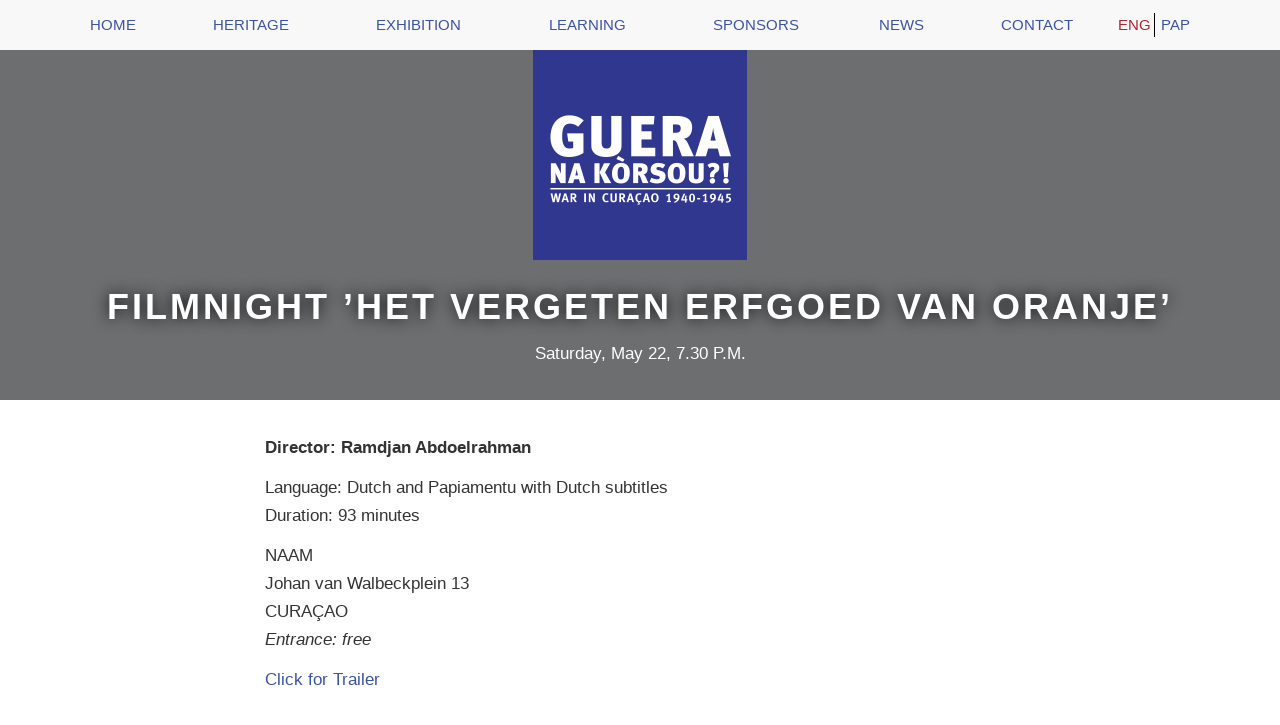

--- FILE ---
content_type: text/html; charset=UTF-8
request_url: https://guera-na-korsou.com/en/calendar/filmnight-het-vergeten-erfgoed-van-oranje/
body_size: 24557
content:

<!doctype html>
<html class="no-js" lang="en-US">
  <head>
    <meta charset="utf-8">
    <meta http-equiv="X-UA-Compatible" content="IE=edge">
    <meta name="viewport" content="width=device-width, initial-scale=1">
    <link rel="alternate" type="application/rss+xml" title="Guera na Kòrsou!? Feed" href="https://guera-na-korsou.com/en/feed/">
    <link rel="shortcut icon" href="https://guera-na-korsou.com/wp-content/themes/gueranakorsou/assets/images/favicon.png">
    <link href='http://fonts.googleapis.com/css?family=Lato:300,400,700,900,400italic' rel='stylesheet' type='text/css'>

    <script type="text/javascript">
    var template_directory_uri = 'https://guera-na-korsou.com/wp-content/themes/gueranakorsou';
    </script>

    <title>Filmnight ’Het vergeten erfgoed van Oranje’ &#8211; Guera na Kòrsou!?</title>
<meta name='robots' content='max-image-preview:large' />
	<style>img:is([sizes="auto" i], [sizes^="auto," i]) { contain-intrinsic-size: 3000px 1500px }</style>
	<link rel="alternate" href="https://guera-na-korsou.com/en/calendar/filmnight-het-vergeten-erfgoed-van-oranje/" hreflang="en" />
<link rel="alternate" href="https://guera-na-korsou.com/pap/calendar/nochi-di-pelikula-het-vergeten-erfgoed-van-oranje/" hreflang="pap" />
<script type="text/javascript">
/* <![CDATA[ */
window._wpemojiSettings = {"baseUrl":"https:\/\/s.w.org\/images\/core\/emoji\/15.0.3\/72x72\/","ext":".png","svgUrl":"https:\/\/s.w.org\/images\/core\/emoji\/15.0.3\/svg\/","svgExt":".svg","source":{"concatemoji":"https:\/\/guera-na-korsou.com\/wp-includes\/js\/wp-emoji-release.min.js?ver=c9441a001b41a394a09ced2c3d27fa90"}};
/*! This file is auto-generated */
!function(i,n){var o,s,e;function c(e){try{var t={supportTests:e,timestamp:(new Date).valueOf()};sessionStorage.setItem(o,JSON.stringify(t))}catch(e){}}function p(e,t,n){e.clearRect(0,0,e.canvas.width,e.canvas.height),e.fillText(t,0,0);var t=new Uint32Array(e.getImageData(0,0,e.canvas.width,e.canvas.height).data),r=(e.clearRect(0,0,e.canvas.width,e.canvas.height),e.fillText(n,0,0),new Uint32Array(e.getImageData(0,0,e.canvas.width,e.canvas.height).data));return t.every(function(e,t){return e===r[t]})}function u(e,t,n){switch(t){case"flag":return n(e,"\ud83c\udff3\ufe0f\u200d\u26a7\ufe0f","\ud83c\udff3\ufe0f\u200b\u26a7\ufe0f")?!1:!n(e,"\ud83c\uddfa\ud83c\uddf3","\ud83c\uddfa\u200b\ud83c\uddf3")&&!n(e,"\ud83c\udff4\udb40\udc67\udb40\udc62\udb40\udc65\udb40\udc6e\udb40\udc67\udb40\udc7f","\ud83c\udff4\u200b\udb40\udc67\u200b\udb40\udc62\u200b\udb40\udc65\u200b\udb40\udc6e\u200b\udb40\udc67\u200b\udb40\udc7f");case"emoji":return!n(e,"\ud83d\udc26\u200d\u2b1b","\ud83d\udc26\u200b\u2b1b")}return!1}function f(e,t,n){var r="undefined"!=typeof WorkerGlobalScope&&self instanceof WorkerGlobalScope?new OffscreenCanvas(300,150):i.createElement("canvas"),a=r.getContext("2d",{willReadFrequently:!0}),o=(a.textBaseline="top",a.font="600 32px Arial",{});return e.forEach(function(e){o[e]=t(a,e,n)}),o}function t(e){var t=i.createElement("script");t.src=e,t.defer=!0,i.head.appendChild(t)}"undefined"!=typeof Promise&&(o="wpEmojiSettingsSupports",s=["flag","emoji"],n.supports={everything:!0,everythingExceptFlag:!0},e=new Promise(function(e){i.addEventListener("DOMContentLoaded",e,{once:!0})}),new Promise(function(t){var n=function(){try{var e=JSON.parse(sessionStorage.getItem(o));if("object"==typeof e&&"number"==typeof e.timestamp&&(new Date).valueOf()<e.timestamp+604800&&"object"==typeof e.supportTests)return e.supportTests}catch(e){}return null}();if(!n){if("undefined"!=typeof Worker&&"undefined"!=typeof OffscreenCanvas&&"undefined"!=typeof URL&&URL.createObjectURL&&"undefined"!=typeof Blob)try{var e="postMessage("+f.toString()+"("+[JSON.stringify(s),u.toString(),p.toString()].join(",")+"));",r=new Blob([e],{type:"text/javascript"}),a=new Worker(URL.createObjectURL(r),{name:"wpTestEmojiSupports"});return void(a.onmessage=function(e){c(n=e.data),a.terminate(),t(n)})}catch(e){}c(n=f(s,u,p))}t(n)}).then(function(e){for(var t in e)n.supports[t]=e[t],n.supports.everything=n.supports.everything&&n.supports[t],"flag"!==t&&(n.supports.everythingExceptFlag=n.supports.everythingExceptFlag&&n.supports[t]);n.supports.everythingExceptFlag=n.supports.everythingExceptFlag&&!n.supports.flag,n.DOMReady=!1,n.readyCallback=function(){n.DOMReady=!0}}).then(function(){return e}).then(function(){var e;n.supports.everything||(n.readyCallback(),(e=n.source||{}).concatemoji?t(e.concatemoji):e.wpemoji&&e.twemoji&&(t(e.twemoji),t(e.wpemoji)))}))}((window,document),window._wpemojiSettings);
/* ]]> */
</script>
<style id='wp-emoji-styles-inline-css' type='text/css'>

	img.wp-smiley, img.emoji {
		display: inline !important;
		border: none !important;
		box-shadow: none !important;
		height: 1em !important;
		width: 1em !important;
		margin: 0 0.07em !important;
		vertical-align: -0.1em !important;
		background: none !important;
		padding: 0 !important;
	}
</style>
<link rel='stylesheet' id='wp-block-library-css' href='https://guera-na-korsou.com/wp-includes/css/dist/block-library/style.min.css?ver=c9441a001b41a394a09ced2c3d27fa90' type='text/css' media='all' />
<style id='classic-theme-styles-inline-css' type='text/css'>
/*! This file is auto-generated */
.wp-block-button__link{color:#fff;background-color:#32373c;border-radius:9999px;box-shadow:none;text-decoration:none;padding:calc(.667em + 2px) calc(1.333em + 2px);font-size:1.125em}.wp-block-file__button{background:#32373c;color:#fff;text-decoration:none}
</style>
<style id='global-styles-inline-css' type='text/css'>
:root{--wp--preset--aspect-ratio--square: 1;--wp--preset--aspect-ratio--4-3: 4/3;--wp--preset--aspect-ratio--3-4: 3/4;--wp--preset--aspect-ratio--3-2: 3/2;--wp--preset--aspect-ratio--2-3: 2/3;--wp--preset--aspect-ratio--16-9: 16/9;--wp--preset--aspect-ratio--9-16: 9/16;--wp--preset--color--black: #000000;--wp--preset--color--cyan-bluish-gray: #abb8c3;--wp--preset--color--white: #ffffff;--wp--preset--color--pale-pink: #f78da7;--wp--preset--color--vivid-red: #cf2e2e;--wp--preset--color--luminous-vivid-orange: #ff6900;--wp--preset--color--luminous-vivid-amber: #fcb900;--wp--preset--color--light-green-cyan: #7bdcb5;--wp--preset--color--vivid-green-cyan: #00d084;--wp--preset--color--pale-cyan-blue: #8ed1fc;--wp--preset--color--vivid-cyan-blue: #0693e3;--wp--preset--color--vivid-purple: #9b51e0;--wp--preset--gradient--vivid-cyan-blue-to-vivid-purple: linear-gradient(135deg,rgba(6,147,227,1) 0%,rgb(155,81,224) 100%);--wp--preset--gradient--light-green-cyan-to-vivid-green-cyan: linear-gradient(135deg,rgb(122,220,180) 0%,rgb(0,208,130) 100%);--wp--preset--gradient--luminous-vivid-amber-to-luminous-vivid-orange: linear-gradient(135deg,rgba(252,185,0,1) 0%,rgba(255,105,0,1) 100%);--wp--preset--gradient--luminous-vivid-orange-to-vivid-red: linear-gradient(135deg,rgba(255,105,0,1) 0%,rgb(207,46,46) 100%);--wp--preset--gradient--very-light-gray-to-cyan-bluish-gray: linear-gradient(135deg,rgb(238,238,238) 0%,rgb(169,184,195) 100%);--wp--preset--gradient--cool-to-warm-spectrum: linear-gradient(135deg,rgb(74,234,220) 0%,rgb(151,120,209) 20%,rgb(207,42,186) 40%,rgb(238,44,130) 60%,rgb(251,105,98) 80%,rgb(254,248,76) 100%);--wp--preset--gradient--blush-light-purple: linear-gradient(135deg,rgb(255,206,236) 0%,rgb(152,150,240) 100%);--wp--preset--gradient--blush-bordeaux: linear-gradient(135deg,rgb(254,205,165) 0%,rgb(254,45,45) 50%,rgb(107,0,62) 100%);--wp--preset--gradient--luminous-dusk: linear-gradient(135deg,rgb(255,203,112) 0%,rgb(199,81,192) 50%,rgb(65,88,208) 100%);--wp--preset--gradient--pale-ocean: linear-gradient(135deg,rgb(255,245,203) 0%,rgb(182,227,212) 50%,rgb(51,167,181) 100%);--wp--preset--gradient--electric-grass: linear-gradient(135deg,rgb(202,248,128) 0%,rgb(113,206,126) 100%);--wp--preset--gradient--midnight: linear-gradient(135deg,rgb(2,3,129) 0%,rgb(40,116,252) 100%);--wp--preset--font-size--small: 13px;--wp--preset--font-size--medium: 20px;--wp--preset--font-size--large: 36px;--wp--preset--font-size--x-large: 42px;--wp--preset--spacing--20: 0.44rem;--wp--preset--spacing--30: 0.67rem;--wp--preset--spacing--40: 1rem;--wp--preset--spacing--50: 1.5rem;--wp--preset--spacing--60: 2.25rem;--wp--preset--spacing--70: 3.38rem;--wp--preset--spacing--80: 5.06rem;--wp--preset--shadow--natural: 6px 6px 9px rgba(0, 0, 0, 0.2);--wp--preset--shadow--deep: 12px 12px 50px rgba(0, 0, 0, 0.4);--wp--preset--shadow--sharp: 6px 6px 0px rgba(0, 0, 0, 0.2);--wp--preset--shadow--outlined: 6px 6px 0px -3px rgba(255, 255, 255, 1), 6px 6px rgba(0, 0, 0, 1);--wp--preset--shadow--crisp: 6px 6px 0px rgba(0, 0, 0, 1);}:where(.is-layout-flex){gap: 0.5em;}:where(.is-layout-grid){gap: 0.5em;}body .is-layout-flex{display: flex;}.is-layout-flex{flex-wrap: wrap;align-items: center;}.is-layout-flex > :is(*, div){margin: 0;}body .is-layout-grid{display: grid;}.is-layout-grid > :is(*, div){margin: 0;}:where(.wp-block-columns.is-layout-flex){gap: 2em;}:where(.wp-block-columns.is-layout-grid){gap: 2em;}:where(.wp-block-post-template.is-layout-flex){gap: 1.25em;}:where(.wp-block-post-template.is-layout-grid){gap: 1.25em;}.has-black-color{color: var(--wp--preset--color--black) !important;}.has-cyan-bluish-gray-color{color: var(--wp--preset--color--cyan-bluish-gray) !important;}.has-white-color{color: var(--wp--preset--color--white) !important;}.has-pale-pink-color{color: var(--wp--preset--color--pale-pink) !important;}.has-vivid-red-color{color: var(--wp--preset--color--vivid-red) !important;}.has-luminous-vivid-orange-color{color: var(--wp--preset--color--luminous-vivid-orange) !important;}.has-luminous-vivid-amber-color{color: var(--wp--preset--color--luminous-vivid-amber) !important;}.has-light-green-cyan-color{color: var(--wp--preset--color--light-green-cyan) !important;}.has-vivid-green-cyan-color{color: var(--wp--preset--color--vivid-green-cyan) !important;}.has-pale-cyan-blue-color{color: var(--wp--preset--color--pale-cyan-blue) !important;}.has-vivid-cyan-blue-color{color: var(--wp--preset--color--vivid-cyan-blue) !important;}.has-vivid-purple-color{color: var(--wp--preset--color--vivid-purple) !important;}.has-black-background-color{background-color: var(--wp--preset--color--black) !important;}.has-cyan-bluish-gray-background-color{background-color: var(--wp--preset--color--cyan-bluish-gray) !important;}.has-white-background-color{background-color: var(--wp--preset--color--white) !important;}.has-pale-pink-background-color{background-color: var(--wp--preset--color--pale-pink) !important;}.has-vivid-red-background-color{background-color: var(--wp--preset--color--vivid-red) !important;}.has-luminous-vivid-orange-background-color{background-color: var(--wp--preset--color--luminous-vivid-orange) !important;}.has-luminous-vivid-amber-background-color{background-color: var(--wp--preset--color--luminous-vivid-amber) !important;}.has-light-green-cyan-background-color{background-color: var(--wp--preset--color--light-green-cyan) !important;}.has-vivid-green-cyan-background-color{background-color: var(--wp--preset--color--vivid-green-cyan) !important;}.has-pale-cyan-blue-background-color{background-color: var(--wp--preset--color--pale-cyan-blue) !important;}.has-vivid-cyan-blue-background-color{background-color: var(--wp--preset--color--vivid-cyan-blue) !important;}.has-vivid-purple-background-color{background-color: var(--wp--preset--color--vivid-purple) !important;}.has-black-border-color{border-color: var(--wp--preset--color--black) !important;}.has-cyan-bluish-gray-border-color{border-color: var(--wp--preset--color--cyan-bluish-gray) !important;}.has-white-border-color{border-color: var(--wp--preset--color--white) !important;}.has-pale-pink-border-color{border-color: var(--wp--preset--color--pale-pink) !important;}.has-vivid-red-border-color{border-color: var(--wp--preset--color--vivid-red) !important;}.has-luminous-vivid-orange-border-color{border-color: var(--wp--preset--color--luminous-vivid-orange) !important;}.has-luminous-vivid-amber-border-color{border-color: var(--wp--preset--color--luminous-vivid-amber) !important;}.has-light-green-cyan-border-color{border-color: var(--wp--preset--color--light-green-cyan) !important;}.has-vivid-green-cyan-border-color{border-color: var(--wp--preset--color--vivid-green-cyan) !important;}.has-pale-cyan-blue-border-color{border-color: var(--wp--preset--color--pale-cyan-blue) !important;}.has-vivid-cyan-blue-border-color{border-color: var(--wp--preset--color--vivid-cyan-blue) !important;}.has-vivid-purple-border-color{border-color: var(--wp--preset--color--vivid-purple) !important;}.has-vivid-cyan-blue-to-vivid-purple-gradient-background{background: var(--wp--preset--gradient--vivid-cyan-blue-to-vivid-purple) !important;}.has-light-green-cyan-to-vivid-green-cyan-gradient-background{background: var(--wp--preset--gradient--light-green-cyan-to-vivid-green-cyan) !important;}.has-luminous-vivid-amber-to-luminous-vivid-orange-gradient-background{background: var(--wp--preset--gradient--luminous-vivid-amber-to-luminous-vivid-orange) !important;}.has-luminous-vivid-orange-to-vivid-red-gradient-background{background: var(--wp--preset--gradient--luminous-vivid-orange-to-vivid-red) !important;}.has-very-light-gray-to-cyan-bluish-gray-gradient-background{background: var(--wp--preset--gradient--very-light-gray-to-cyan-bluish-gray) !important;}.has-cool-to-warm-spectrum-gradient-background{background: var(--wp--preset--gradient--cool-to-warm-spectrum) !important;}.has-blush-light-purple-gradient-background{background: var(--wp--preset--gradient--blush-light-purple) !important;}.has-blush-bordeaux-gradient-background{background: var(--wp--preset--gradient--blush-bordeaux) !important;}.has-luminous-dusk-gradient-background{background: var(--wp--preset--gradient--luminous-dusk) !important;}.has-pale-ocean-gradient-background{background: var(--wp--preset--gradient--pale-ocean) !important;}.has-electric-grass-gradient-background{background: var(--wp--preset--gradient--electric-grass) !important;}.has-midnight-gradient-background{background: var(--wp--preset--gradient--midnight) !important;}.has-small-font-size{font-size: var(--wp--preset--font-size--small) !important;}.has-medium-font-size{font-size: var(--wp--preset--font-size--medium) !important;}.has-large-font-size{font-size: var(--wp--preset--font-size--large) !important;}.has-x-large-font-size{font-size: var(--wp--preset--font-size--x-large) !important;}
:where(.wp-block-post-template.is-layout-flex){gap: 1.25em;}:where(.wp-block-post-template.is-layout-grid){gap: 1.25em;}
:where(.wp-block-columns.is-layout-flex){gap: 2em;}:where(.wp-block-columns.is-layout-grid){gap: 2em;}
:root :where(.wp-block-pullquote){font-size: 1.5em;line-height: 1.6;}
</style>
<link rel='stylesheet' id='sage_css-css' href='https://guera-na-korsou.com/wp-content/themes/gueranakorsou/dist/styles/main.css' type='text/css' media='all' />
<link rel="https://api.w.org/" href="https://guera-na-korsou.com/wp-json/" /><link rel="EditURI" type="application/rsd+xml" title="RSD" href="https://guera-na-korsou.com/xmlrpc.php?rsd" />

<link rel="canonical" href="https://guera-na-korsou.com/en/calendar/filmnight-het-vergeten-erfgoed-van-oranje/" />
<link rel='shortlink' href='https://guera-na-korsou.com/?p=441' />
<link rel="alternate" title="oEmbed (JSON)" type="application/json+oembed" href="https://guera-na-korsou.com/wp-json/oembed/1.0/embed?url=https%3A%2F%2Fguera-na-korsou.com%2Fen%2Fcalendar%2Ffilmnight-het-vergeten-erfgoed-van-oranje%2F&#038;lang=en" />
<link rel="alternate" title="oEmbed (XML)" type="text/xml+oembed" href="https://guera-na-korsou.com/wp-json/oembed/1.0/embed?url=https%3A%2F%2Fguera-na-korsou.com%2Fen%2Fcalendar%2Ffilmnight-het-vergeten-erfgoed-van-oranje%2F&#038;format=xml&#038;lang=en" />
  </head>
  <body class="event-template-default single single-event postid-441 filmnight-het-vergeten-erfgoed-van-oranje sidebar-primary">
    <!--[if lt IE 9]>
      <div class="alert alert-warning">
        You are using an <strong>outdated</strong> browser. Please <a href="http://browsehappy.com/">upgrade your browser</a> to improve your experience.      </div>
    <![endif]-->
    
<header class="banner navbar navbar-default navbar-static-top" role="banner">
  <div class="container">
    <div class="navbar-header">
      <button type="button" class="navbar-toggle collapsed" data-toggle="collapse" data-target=".navbar-collapse">
        <span class="sr-only">Toggle navigation</span>
        <span class="icon-bar"></span>
        <span class="icon-bar"></span>
        <span class="icon-bar"></span>
      </button>
      <!--<a class="navbar-brand" href="https://guera-na-korsou.com/en/">Guera na Kòrsou!?</a>-->
    </div>

    <nav class="collapse navbar-collapse" role="navigation">
      <ul id="menu-main-menu-english" class="nav navbar-nav"><li class="menu-home"><a href="https://guera-na-korsou.com/en/">Home</a></li>
<li class="dropdown menu-heritage"><a class="dropdown-toggle" data-toggle="dropdown" data-target="#" href="https://guera-na-korsou.com/en/heritage/">Heritage <b class="caret"></b></a>
<ul class="dropdown-menu">
	<li class="menu-introduction"><a href="https://guera-na-korsou.com/en/heritage/">Introduction</a></li>
	<li class="menu-defending-our-island"><a href="https://guera-na-korsou.com/en/defending-our-island/">Defending our island</a></li>
	<li class="menu-tribute-to-our-war-victims"><a href="https://guera-na-korsou.com/en/tribute-to-our-war-victims/">Tribute to our war victims</a></li>
	<li class="menu-life-goes-on"><a href="https://guera-na-korsou.com/en/daily-life-during-war-time/">Life goes on</a></li>
	<li class="menu-money-power-tangled-in-the-war"><a href="https://guera-na-korsou.com/en/money-power-tangled-in-the-war/">Money &#038; Power tangled in the War</a></li>
	<li class="menu-resources"><a href="https://guera-na-korsou.com/en/resources/">Resources</a></li>
</ul>
</li>
<li class="menu-exhibition"><a href="https://guera-na-korsou.com/en/exhibition/">Exhibition</a></li>
<li class="menu-learning"><a href="https://guera-na-korsou.com/en/learning/">Learning</a></li>
<li class="menu-sponsors"><a href="https://guera-na-korsou.com/en/sponsors/">Sponsors</a></li>
<li class="menu-news"><a href="/en/news/">News</a></li>
<li class="menu-contact"><a href="https://guera-na-korsou.com/en/contact/">Contact</a></li>
<li class="lang-item lang-item-4 lang-item-en current-lang lang-item-first menu-eng"><a href="https://guera-na-korsou.com/en/calendar/filmnight-het-vergeten-erfgoed-van-oranje/" hreflang="en-US" lang="en-US">Eng</a></li>
<li class="lang-item lang-item-7 lang-item-pap menu-pap"><a href="https://guera-na-korsou.com/pap/calendar/nochi-di-pelikula-het-vergeten-erfgoed-van-oranje/" hreflang="pap-CW" lang="pap-CW">Pap</a></li>
</ul>    </nav>
  </div>
</header>    <div class="wrap" role="document">
      <div class="content">
        
<div class="header-image js-backstretch" data-backstretch-image-url="">

  <div class="container text-center">
      <a href="https://guera-na-korsou.com/en"><img src="https://guera-na-korsou.com/wp-content/themes/gueranakorsou/assets/images/logo.png" width="214"></a>
      <h1>Filmnight ’Het vergeten erfgoed van Oranje’</h1>

            <time class="updated">
                  Saturday, May 22, 7.30 P.M.              </time>
      
  </div>
  <!--<div class="image-overlay-"></div>-->

</div>

<div class="container">

  <div class="row">

      <article class="col-md-8 col-md-offset-2 main-content post-441 event type-event status-publish hentry">
      <div class="entry-content">
        <p><strong>Director: Ramdjan Abdoelrahman</strong></p>
<p>Language: Dutch and Papiamentu with Dutch subtitles<br />
Duration: 93 minutes</p>
<p>NAAM<br />
Johan van Walbeckplein 13<br />
CURAÇAO<br />
<em>Entrance: free</em></p>
<p><a href="http://youtu.be/HloZayfJAJc" target="_blank">Click for Trailer</a></p>
      </div>
      <footer>
              </footer>
    </article>
  
  </div>

</div>      </div><!-- /.content -->
    </div><!-- /.wrap -->
    
<a class="timeline" href="/timeline.jpg" target="_blank"><span class="-first">Click for</span> <span class="-second">Time line 1939-1945</span></a>
<div class="container-fluid footer" id="sections">

    <ul id="menu-sections-english" class="row section-blocks"><li class="menu-defending-our-island col-md-3 section-block section-block-1 js-backstretch-section-block-1"><h3 class="section-block-title"><a href="https://guera-na-korsou.com/en/defending-our-island/">Defending our island</a></h3><div class="section-block-background"></div></li>
<li class="menu-tribute-to-our-war-victims col-md-3 section-block section-block-2 js-backstretch-section-block-2"><h3 class="section-block-title"><a href="https://guera-na-korsou.com/en/tribute-to-our-war-victims/">Tribute to our war victims</a></h3><div class="section-block-background"></div></li>
<li class="menu-life-goes-on col-md-3 section-block section-block-3 js-backstretch-section-block-3"><h3 class="section-block-title"><a href="https://guera-na-korsou.com/en/daily-life-during-war-time/">Life goes on</a></h3><div class="section-block-background"></div></li>
<li class="menu-money-power-tangled-in-the-war col-md-3 section-block section-block-4 js-backstretch-section-block-4"><h3 class="section-block-title"><a href="https://guera-na-korsou.com/en/money-power-tangled-in-the-war/">Money &#038; Power tangled in the War</a></h3><div class="section-block-background"></div></li>
</ul>
</div>

<div class="container-fluid calendar-news">

    <div class="row">

        <div class="col-md-6 calendar" id="calendar">
            <h3><a href="/en/calendar/">Learning</a></h3>
            <div class="row">
                <ul>
<li>TO RECEIVE THE EDUCATION PACKAGE<br />
<a href="http://guera-na-korsou.com/en/contact/">Please contact us</a></li>
<li>GUEST LESSONS<br />
is an exhibition to safeguard the memories and importance of World War II</li>
</ul>
</a>
            </div>
        </div>
        <div class="col-md-6 news" id="news">
            <h3><a href="/en/news/">News</a></h3>
                        <div class="row">
                <a href="https://guera-na-korsou.com/en/news/informative-series-of-lectures-titled-guera-na-korsou-at-the-national-archives/">
                    <time class="col-md-2 news-date" datetime="2015">Jun 22</time>
                    <div class="col-md-10">
                        <h4 class="news-title">Informative series of lectures titled ‘Guera na Korsou?!’ at the National Archives</h4>
                        <div class="news-excerpt"><p>In the context of the project ‘Guera na Korsou?!’ (War in Curacao ?!) the National Archives has organized a series of lectures where different researchers have been highlighting on the history of Curacao during the Second World War.</p>
</div>
                    </div>
                </a>
            </div>
                        <div class="row">
                <a href="https://guera-na-korsou.com/en/news/korsou-tin-speransa-22-mart-2015/">
                    <time class="col-md-2 news-date" datetime="2015">Mar 22</time>
                    <div class="col-md-10">
                        <h4 class="news-title">Special edition of Kòrsou tin Speransa</h4>
                        <div class="news-excerpt"><p>The educational program ‘Kòrsou tin Speransa’ dedicated their whole program ‘Guera na Kòrsou?!’</p>
</div>
                    </div>
                </a>
            </div>
                        <a class="archive-link" href="/en/news/">View all news &gt;</a>
        </div>

    </div>

</div>

<script>
  (function(i,s,o,g,r,a,m){i['GoogleAnalyticsObject']=r;i[r]=i[r]||function(){
  (i[r].q=i[r].q||[]).push(arguments)},i[r].l=1*new Date();a=s.createElement(o),
  m=s.getElementsByTagName(o)[0];a.async=1;a.src=g;m.parentNode.insertBefore(a,m)
  })(window,document,'script','//www.google-analytics.com/analytics.js','ga');

  ga('create', 'UA-630492-30', 'auto');
  ga('send', 'pageview');
</script><script type="text/javascript" src="https://guera-na-korsou.com/wp-content/themes/gueranakorsou/dist/scripts/modernizr.js" id="modernizr-js"></script>
<script type="text/javascript" src="https://guera-na-korsou.com/wp-content/themes/gueranakorsou/dist/scripts/jquery.js" id="jquery-js"></script>
<script>window.jQuery || document.write('<script src="https://guera-na-korsou.com/wp-content/themes/gueranakorsou/dist/scripts/jquery.js"><\/script>')</script>
<script type="text/javascript" src="https://guera-na-korsou.com/wp-content/themes/gueranakorsou/dist/scripts/main.js" id="sage_js-js"></script>
  </body>
</html>


--- FILE ---
content_type: text/plain
request_url: https://www.google-analytics.com/j/collect?v=1&_v=j102&a=669756023&t=pageview&_s=1&dl=https%3A%2F%2Fguera-na-korsou.com%2Fen%2Fcalendar%2Ffilmnight-het-vergeten-erfgoed-van-oranje%2F&ul=en-us%40posix&dt=Filmnight%20%E2%80%99Het%20vergeten%20erfgoed%20van%20Oranje%E2%80%99%20%E2%80%93%20Guera%20na%20K%C3%B2rsou!%3F&sr=1280x720&vp=1280x720&_u=IEBAAEABAAAAACAAI~&jid=1754862291&gjid=1195780368&cid=888593603.1768986070&tid=UA-630492-30&_gid=682683255.1768986070&_r=1&_slc=1&z=792252630
body_size: -451
content:
2,cG-7914LCW2QD